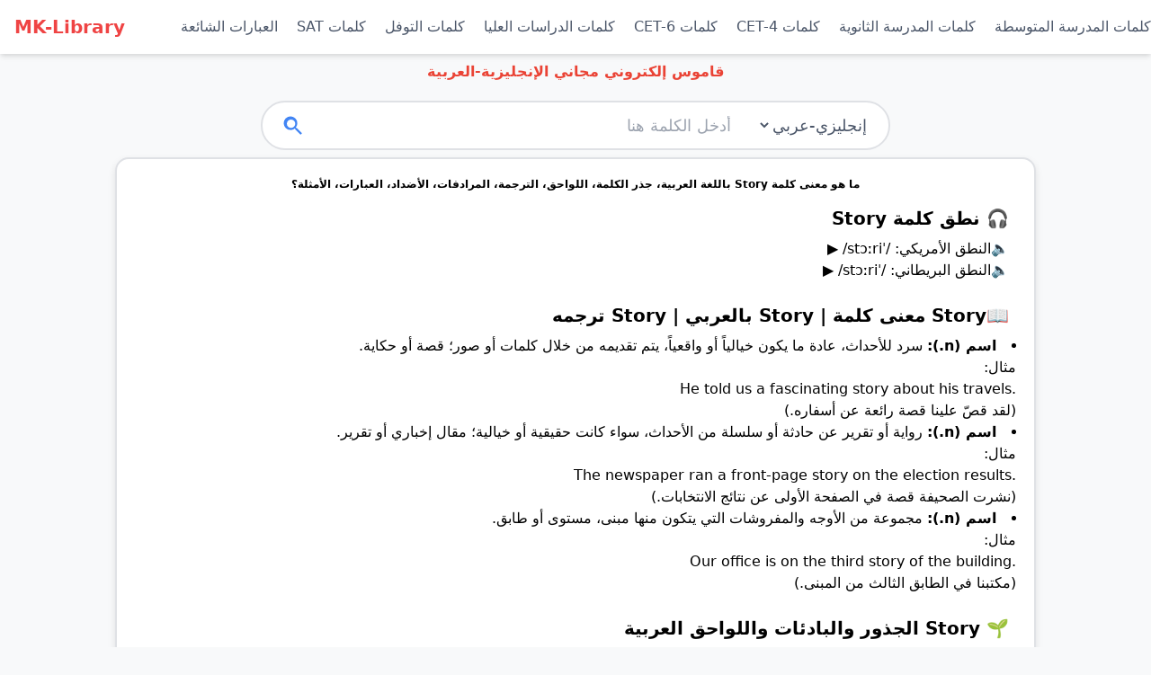

--- FILE ---
content_type: text/html; charset=utf-8
request_url: https://www.mk-library.com/story
body_size: 11148
content:
<!DOCTYPE html>
<html lang="ar">
<head>
    <meta charset="UTF-8" />
    <meta name="viewport" content="width=device-width, initial-scale=1.0" />

    <!-- 优先级 & 连接预热：降低 TTFB 到可感知范围 -->
    <link rel="dns-prefetch" href="//cdn.jsdelivr.net" />
    <link rel="preconnect" href="https://cdn.jsdelivr.net" crossorigin />
    <link rel="dns-prefetch" href="//fonts.googleapis.com" />
    <link rel="dns-prefetch" href="//fonts.gstatic.com" />
    
    

    <link rel="icon" href="/favicon.ico" type="image/x-icon" />

    <!-- 对可能成为 LCP 的词图像做预加载（你已有），保持 -->
    <link rel="preload" as="image" href="/public/word_image_ar/story.jpg" />

    <title>Story - MK-Library | معنى كلمة Story، نطقها، أمثلة جمل، مرادفات والمزيد</title>
    <meta
            name="description"
            content="
    
    نطق Story: /ˈstɔːri/ | معنى: سرد للأحداث، عادة ما يكون خيال | عبارة: tell a story (يروي قصة) | مثال: - قاموس MK-Library الإنجليزي العربي الشامل"
    />
    <link href="https://cdn.jsdelivr.net/npm/tailwindcss@2.2.19/dist/tailwind.min.css"
          rel="stylesheet" crossorigin="anonymous" />

    <!-- Google Fonts 同样用 preload + onload，并强制 display=swap，防止 FOIT 阻塞首屏文字 -->
    <link
            href="https://fonts.googleapis.com/css2?family=Amiri&family=Cairo:wght@300;400;700&family=Almarai:wght@400;700&display=swap"
            rel="preload"
            as="style"
            crossorigin="anonymous"
            onload="this.onload=null;this.rel='stylesheet'"
    />
    <noscript>
        <link
                href="https://fonts.googleapis.com/css2?family=Amiri&family=Cairo:wght@300;400;700&family=Almarai:wght@400;700&display=swap"
                rel="stylesheet"
                crossorigin="anonymous"
        />
    </noscript>

    <!-- 保留必要的内联关键样式：仅首屏框架/排版，避免大块 CSS 内联导致 HTML 胀大 -->
    <style>
        .highlight{background-color:#fff799;font-weight:bold}
        .article-container{border:2px solid #dfe1e5;border-radius:15px;box-shadow:0 4px 8px rgba(0,0,0,.1);padding:20px;background:#fff}
        .link:hover{text-decoration:underline}
        body{background:#f8f9fa;font-family:'Tahoma','Arial','Amiri','Cairo','Almarai',sans-serif;direction:rtl}
        .search-container{display:flex;justify-content:center;align-items:center;height:16vh;flex-direction:column}
        .search-box{background:#fff;border:2px solid #dfe1e5;box-shadow:none;height:55px;width:100%;max-width:700px;display:flex;align-items:center;border-radius:30px;padding:0 20px;transition:box-shadow .3s ease;position:relative}
        .search-box:hover,.search-box:focus-within{box-shadow:0 4px 8px rgba(0,0,0,.1)}
        .search-box select{border:none;outline:none;font-size:18px;margin-left:10px;color:#4a5568}
        .search-box input{border:none;outline:none;flex:1;padding:10px 20px;font-size:18px}
        .search-box button{background:none;border:none;cursor:pointer;outline:none}
        .search-box button svg{fill:#4285f4;width:28px;height:28px}
        .logo{font-size:1rem;font-weight:bold;margin-bottom:20px;color:#ea4335;direction:rtl}
        .space-x-4 a{color:#4a5568;text-decoration:none;transition:color .3s ease,text-decoration .3s ease}
        .space-x-4 a:hover{color:#3182ce;text-decoration:underline}
        .suggestions{position:absolute;top:60px;width:calc(100% - 40px);background:#fff;border:1px solid #dfe1e5;border-radius:0 0 15px 15px;max-height:300px;overflow-y:auto;box-shadow:0 4px 8px rgba(0,0,0,.1);right:20px}
        .suggestion-item{padding:10px 20px;cursor:pointer}
        .suggestion-item.selected{background-color:#e2e8f0}
        .suggestion-item:hover{background-color:#f1f1f1}
        .space-x-reverse{margin-left:0;margin-right:-1rem}
        .space-x-reverse> :not(template)~ :not(template){--space-x-reverse:1rem;margin-left:0;margin-right:calc(1rem*var(--space-x-reverse))}
        .rtl{direction:rtl}
        @media (max-width:768px){
            .search-box{max-width:90vw;height:40px;padding:0 10px}
            .search-box input{width:auto;flex:1 1 auto;font-size:16px;padding:5px 10px}
            .search-box button svg{width:20px;height:20px}
            .suggestions{width:calc(100% - 20px);left:10px}
            .search-box select{display:none}
        }
        .carousel{position:relative;height:300px;width:100%;max-width:600px;margin:0 auto;overflow:hidden;border-radius:8px}
        .slide{position:absolute;top:0;left:0;width:100%;height:100%;opacity:0;transition:opacity .5s ease}
        .slide.active{opacity:1}
        .slide img{width:100%;height:100%;object-fit:contain;border-radius:8px}
        .slide a{display:block;width:100%;height:100%;cursor:pointer}
        .carousel-nav{position:absolute;bottom:15px;left:0;right:0;display:flex;justify-content:center;gap:10px;z-index:10}
        .carousel-dot{width:12px;height:12px;border-radius:50%;background-color:rgba(255,255,255,.5);cursor:pointer;transition:background-color .3s ease}
        .carousel-dot.active{background-color:#fff}
        .amazon-button-container{display:flex;justify-content:center;margin-top:15px}
        .amazon-button{display:inline-flex;align-items:center;justify-content:center;background-color:#FF9900;color:#000;font-weight:bold;padding:12px 24px;border-radius:8px;text-decoration:none;transition:all .3s ease;box-shadow:0 4px 6px rgba(0,0,0,.1);font-size:18px;position:relative}
        .amazon-button:hover{background-color:#FF8C00;transform:translateY(-2px);box-shadow:0 6px 8px rgba(0,0,0,.15)}
        .amazon-icon{margin-right:8px;font-size:20px}
        .price-container{display:flex;flex-direction:column;align-items:flex-end;margin-right:12px;line-height:1.2}
        .original-price{font-size:14px;text-decoration:line-through;color:#555}
        .current-price{font-size:16px;font-weight:bold;color:#B12704}
        .rating-stars{font-size:24px;color:#ffd700}
        .total{margin-top:10px;font-size:18px}
        .note{margin-top:10px;font-size:14px;color:#666}
        .example-english{display:block;text-align:right;direction:ltr}
        .example-arabic{display:block;text-align:right;direction:rtl}
        .example-text br{margin-bottom:8px}
    </style>

    <!-- 结构化数据保持 -->
    <script type="application/ld+json">
        {
            "@context": "http://schema.org",
            "@type": "Product",
            "name": "قاموس شامل على الإنترنت من MK-Library",
            "category": "Education",
            "aggregateRating": {
                "@type": "AggregateRating",
                "ratingValue": "4.9",
                "ratingCount": "99",
                "worstRating": "1",
                "bestRating": "5"
            }
        }
    </script>
</head>

<body class="bg-gradient-to-r from-slate-50 via-slate-50 to-slate-50 font-sans leading-normal tracking-normal relative">
<header class="p-4 bg-white shadow-md rtl">
    <nav class="container mx-auto flex justify-between items-center">
        <div class="space-x-reverse space-x-4">
            <a href="/middle-school-words" class="text-gray-700" target="_blank">كلمات المدرسة المتوسطة</a>
            <a href="/high-school-words" class="text-gray-700" target="_blank">كلمات المدرسة الثانوية</a>
            <a href="/cet-4-words" class="text-gray-700" target="_blank">كلمات CET-4</a>
            <a href="/cet-6-words" class="text-gray-700" target="_blank">كلمات CET-6</a>
            <a href="/post-graduate-words" class="text-gray-700" target="_blank">كلمات الدراسات العليا</a>
            <a href="/tofel-words" class="text-gray-700" target="_blank">كلمات التوفل</a>
            <a href="/sat-words" class="text-gray-700" target="_blank">كلمات SAT</a>
            <a href="/common-phrase" class="text-gray-700" target="_blank">العبارات الشائعة</a>
        </div>
        <div class="text-xl font-bold text-red-500" onclick="location.href='/'" style="cursor:pointer">MK-Library</div>
    </nav>
</header>

<main class="search-container">
    <div class="logo">قاموس إلكتروني مجاني الإنجليزية-العربية</div>
    <div class="search-box">
        <select class="bg-transparent border-none outline-none text-gray-700">
            <option value="en-ar">إنجليزي-عربي</option>
        </select>
        <input id="searchInput" type="search" placeholder="أدخل الكلمة هنا"
               onkeydown="handleKeyDown(event)" oninput="fetchSuggestions(event)" autocomplete="off" />
        <button onclick="searchWord()">
            <svg viewBox="0 0 24 24"><path d="M15.5 14h-.79l-.28-.27A6.471 6.471 0 0016 9.5 6.5 6.5 0 109.5 16c1.61 0 3.09-.59 4.23-1.57l.27.28v.79l5 4.99L20.49 19l-4.99-5zM10 14a4 4 0 110-8 4 4 0 010 8z"></path></svg>
        </button>
        <div id="suggestions" class="suggestions hidden"></div>
    </div>
</main>

<main class="container mx-auto p-4 max-w-screen-lg bg-white shadow-md rounded-lg article-container rtl">
    <article>
        <h1 class="text-xs font-bold mb-4 text-center"> ما هو معنى كلمة Story باللغة العربية، جذر الكلمة، اللواحق، الترجمة، المرادفات، الأضداد، العبارات، الأمثلة؟</h1>

        <section id="pronunciation" class="mb-6">
            <h2 class="text-xl font-semibold mb-2"><span class="mr-2">🎧</span> نطق كلمة Story </h2>
            
                <p class="text-base"><span class="mr-2">🔈</span>النطق الأمريكي: /ˈstɔːri/
                    <button onclick="playPronunciation('Story', 2, this)"><span class="play-icon">▶️</span></button>
                </p>
                <p class="text-base"><span class="mr-2">🔈</span>النطق البريطاني: /ˈstɔːri/
                    <button onclick="playPronunciation('Story', 1, this)"><span class="play-icon">▶️</span></button>
                </p>
            
        </section>

        <section class="mb-6">
            <h2 class="text-xl font-semibold mb-2"><span class="mr-2">📖</span>Story معنى كلمة | Story بالعربي | Story ترجمه</h2>
            
                <ul id="meanings" class="list-disc list-inside text-base">
                    
                        <li>
                            <strong>اسم (n.):</strong>
                            سرد للأحداث، عادة ما يكون خيالياً أو واقعياً، يتم تقديمه من خلال كلمات أو صور؛ قصة أو حكاية. <br>
                            <div class="example-text">
                                مثال:
                                <span class="example-english">
              He told us a fascinating story about his travels. 
            </span>
                                <span class="example-arabic">
              (لقد قصّ علينا قصة رائعة عن أسفاره.)
            </span>
                            </div>
                        </li>
                    
                        <li>
                            <strong>اسم (n.):</strong>
                            رواية أو تقرير عن حادثة أو سلسلة من الأحداث، سواء كانت حقيقية أو خيالية؛ مقال إخباري أو تقرير. <br>
                            <div class="example-text">
                                مثال:
                                <span class="example-english">
              The newspaper ran a front-page story on the election results. 
            </span>
                                <span class="example-arabic">
              (نشرت الصحيفة قصة في الصفحة الأولى عن نتائج الانتخابات.)
            </span>
                            </div>
                        </li>
                    
                        <li>
                            <strong>اسم (n.):</strong>
                            مجموعة من الأوجه والمفروشات التي يتكون منها مبنى، مستوى أو طابق. <br>
                            <div class="example-text">
                                مثال:
                                <span class="example-english">
              Our office is on the third story of the building. 
            </span>
                                <span class="example-arabic">
              (مكتبنا في الطابق الثالث من المبنى.)
            </span>
                            </div>
                        </li>
                    
                </ul>
            
        </section>

        <section class="mb-6">
            <h2 class="text-xl font-semibold mb-2"><span class="mr-2">🌱</span> Story الجذور والبادئات واللواحق العربية </h2>
            
                <p id="etymology" class="text-base">الجذر: كلمة &#39;story&#39; تأتي من اللاتينية Vulgar &#39;historia&#39; (تاريخ، رواية) ومن اليونانية &#39;historia&#39; (التعلم أو المعرفة من خلال البحث، رواية تاريخية). تطورت الكلمة في الإنجليزية القديمة إلى &#39;storie&#39; بمعنى &#39;رواية تاريخية أو سرد للأحداث&#39;. أما المعنى المتعلق بالطابق في المبنى، فهو تطور منفصل من الفرنسية القديمة &#39;estorie&#39; أو &#39;estoire&#39; والتي تعني &#39;بناء أو هيكل&#39;.</p>
            
        </section>

        <section class="mb-6" style="display:none;">
            <h2 class="text-xl font-semibold mb-2"><span class="mr-2">🎶</span>Story  الاستدعاء الصوتي الصوتي العربي </h2>
            
                <p id="mnemonics" class="text-base">تخيل أنك تقول &#39;ستوري&#39; (story) وكأنك تشارك &#39;حكاية&#39; أو &#39;قصة&#39; مع صديق. يمكن ربطها بصوت &#39;ستور&#39; (stowr) كأنك تغلق &#39;ستارة&#39; (curtain) على مشهد لتبدأ &#39;قصة&#39; جديدة.</p>
            
        </section>

        <section class="mb-6">
            <h2 class="text-xl font-semibold mb-2"><span class="mr-2">💡</span>Story الذاكرة الترابطية العربية </h2>
            
                <p id="associations" class="text-base">تخيل &#39;كتاب قصص&#39; مصور يحتوي على العديد من الرسوم البيانية والأحداث المتسلسلة. يمكن ربطها أيضاً بـ&#39;قصة قبل النوم&#39; (bedtime story) التي ترويها لطفل.</p>
            
        </section>

        <section class="mb-6">
            <h2 class="text-xl font-semibold mb-2"><span class="mr-2">📜</span>Story  المرادفات والمتضادات العربية </h2>
            
                <div id="synonyms-antonyms" class="text-base">
                    
                        <p><strong>المرادفات:</strong></p>
                        <ul class="list-disc list-inside">
                            
                            <li>اسم (قصة/حكاية):
                                
                                    
                                        <a href="/tale" class="text-blue-500 hover:underline link">tale</a>
                                    
                                    ,
                                
                                    
                                        <a href="/narrative" class="text-blue-500 hover:underline link">narrative</a>
                                    
                                    ,
                                
                                    
                                        <a href="/fable" class="text-blue-500 hover:underline link">fable</a>
                                    
                                    ,
                                
                                    
                                        <a href="/account" class="text-blue-500 hover:underline link">account</a>
                                    
                                    ,
                                
                                    
                                        <a href="/anecdote" class="text-blue-500 hover:underline link">anecdote</a>
                                    
                                    ,
                                
                                    
                                        <a href="/chronicle" class="text-blue-500 hover:underline link">chronicle</a>
                                    
                                    
                                
                            </li>
                            
                            <li>اسم (مقال إخباري):
                                
                                    
                                        <a href="/article" class="text-blue-500 hover:underline link">article</a>
                                    
                                    ,
                                
                                    
                                        <a href="/report" class="text-blue-500 hover:underline link">report</a>
                                    
                                    ,
                                
                                    
                                        <a href="/piece" class="text-blue-500 hover:underline link">piece</a>
                                    
                                    ,
                                
                                    
                                        <a href="/coverage" class="text-blue-500 hover:underline link">coverage</a>
                                    
                                    ,
                                
                                    
                                        <a href="/dispatch" class="text-blue-500 hover:underline link">dispatch</a>
                                    
                                    
                                
                            </li>
                            
                            <li>اسم (طابق):
                                
                                    
                                        <a href="/floor" class="text-blue-500 hover:underline link">floor</a>
                                    
                                    ,
                                
                                    
                                        <a href="/level" class="text-blue-500 hover:underline link">level</a>
                                    
                                    ,
                                
                                    
                                        <span>storey (UK)</span>
                                    
                                    
                                
                            </li>
                            
                        </ul>
                    
                    
                        <p class="mt-2"><strong>المتضادات:</strong></p>
                        <ul class="list-disc list-inside">
                            
                            <li>اسم (قصة/حكاية):
                                
                                    
                                        <span>fact (as opposed to fiction)</span>
                                    
                                    ,
                                
                                    
                                        <a href="/reality" class="text-blue-500 hover:underline link">reality</a>
                                    
                                    ,
                                
                                    
                                        <a href="/truth" class="text-blue-500 hover:underline link">truth</a>
                                    
                                    
                                
                            </li>
                            
                            <li>اسم (مقال إخباري):
                                
                                    
                                        <span>(لا يوجد مضاد مباشر ولكن يمكن أن يكون &#39;عدم النشر&#39; أو &#39;الصمت الإخباري&#39;)</span>
                                    
                                    
                                
                            </li>
                            
                            <li>اسم (طابق):
                                
                                    
                                        <span>(لا يوجد مضاد مباشر)</span>
                                    
                                    
                                
                            </li>
                            
                        </ul>
                    
                </div>
            
        </section>

        <section class="mb-6">
            <h2 class="text-xl font-semibold mb-2"><span class="mr-2">✍️</span>Story  العبارات العربية </h2>
            
                <ul id="phrases" class="list-disc list-inside text-base">
                    
                        <li>tell a story (يروي قصة)</li>
                    
                        <li>long story short (باختصار، لب الموضوع)</li>
                    
                        <li>that&#39;s another story (تلك قصة أخرى)</li>
                    
                        <li>the true story (القصة الحقيقية)</li>
                    
                        <li>to make a long story short (للاختصار، باختصار)</li>
                    
                        <li>cover a story (تغطية خبر/قصة)</li>
                    
                </ul>
            
        </section>

        <section class="mb-6">
            <h2 class="text-xl font-semibold mb-2"><span class="mr-2">📝</span>Story  أمثلة الجمل العربية </h2>
            
                <ul id="examples" class="list-disc list-inside text-base">
                    
                        
                            <li>اسم:
                                <div class="example-text">
              <span class="example-english">
                 Every old building has a <span class="highlight">story</span> to tell. 
              </span>
                                    <span class="example-arabic">
                (قصة/حكاية): Every old building has a <span class="highlight">story</span> to tell. (كل مبنى قديم لديه قصة يرويها.)
              </span>
                                </div>
                            </li>
                        
                    
                        
                            <li>اسم:
                                <div class="example-text">
              <span class="example-english">
                 The investigation led to a shocking <span class="highlight">story</span> on corruption. 
              </span>
                                    <span class="example-arabic">
                (مقال إخباري): The investigation led to a shocking <span class="highlight">story</span> on corruption. (أدى التحقيق إلى قصة صادمة عن الفساد.)
              </span>
                                </div>
                            </li>
                        
                    
                        
                            <li>اسم:
                                <div class="example-text">
              <span class="example-english">
                 The building has ten stories. 
              </span>
                                    <span class="example-arabic">
                (طابق): The building has ten stories. (المبنى مكون من عشرة طوابق.)
              </span>
                                </div>
                            </li>
                        
                    
                </ul>
            
        </section>

        <!-- Carousel Section -->
        <section class="mb-6">
            <h2 class="text-xl font-semibold mb-2"><span class="mr-2">🖼️</span> كوبون حصري (Kubon Ḥaṣri) VIP Coupon</h2>
            <div class="carousel">
                <div class="slide active">
                    <a href="https://www.amazon.com/dp/B0CP5L4J2W" target="_blank" rel="nofollow noopener">
                        <img src="/public/carousel/slide1.jpeg" alt="Slide 1" loading="lazy" width="1200" height="600" />
                    </a>
                </div>
                <div class="slide">
                    <a href="https://www.amazon.com/dp/B0CP5L4J2W" target="_blank" rel="nofollow noopener">
                        <img src="/public/carousel/slide2.jpeg" alt="Slide 2" loading="lazy" width="1200" height="600" />
                    </a>
                </div>
                <div class="slide">
                    <a href="https://www.amazon.com/dp/B0CP5L4J2W" target="_blank" rel="nofollow noopener">
                        <img src="/public/carousel/slide3.jpeg" alt="Slide 3" loading="lazy" width="1200" height="600" />
                    </a>
                </div>
                <div class="slide">
                    <a href="https://www.amazon.com/dp/B0CP5L4J2W" target="_blank" rel="nofollow noopener">
                        <img src="/public/carousel/slide4.jpeg" alt="Slide 4" loading="lazy" width="1200" height="600" />
                    </a>
                </div>
                <div class="slide">
                    <a href="https://www.amazon.com/dp/B0CP5L4J2W" target="_blank" rel="nofollow noopener">
                        <img src="/public/carousel/slide5.jpeg" alt="Slide 5" loading="lazy" width="1200" height="600" />
                    </a>
                </div>
                <div class="carousel-nav">
                    <div class="carousel-dot active" data-slide="0"></div>
                    <div class="carousel-dot" data-slide="1"></div>
                    <div class="carousel-dot" data-slide="2"></div>
                    <div class="carousel-dot" data-slide="3"></div>
                    <div class="carousel-dot" data-slide="4"></div>
                </div>
            </div>

            <div class="amazon-button-container">
                <a href="https://www.amazon.com/dp/B0CP5L4J2W" target="_blank" rel="nofollow noopener" class="amazon-button">
                    <div class="price-container">
                        <span class="original-price">$29.99</span>
                        <span class="current-price">$19.89</span>
                    </div>
                    <span class="amazon-icon">🛒</span> Buy from Amazon
                </a>
            </div>
        </section>
        <!-- End Carousel Section -->

        <section>
            <h2 class="text-xl font-semibold mb-2"><span class="mr-2">📚</span>Story  القصص العربية </h2>
            
                <span class="text-base">
        <p class="font-bold">القصة باللغة الإنجليزية:</p>
        <p id="story-en"><span class="example-english">On a rainy night, little Sally sat by the fireplace. She asked her grandfather to tell her a **<span class="highlight">story</span>**. The grandfather began a tale about a quiet village in the forest, where there was an old wooden house with three **stories**. Each <span class="highlight">story</span> (level) held a different **<span class="highlight">story</span>** (narrative), from the adventures of a brave hunter to the tales of a kind fairy. Sally listened attentively, imagining every detail. In the end, she thanked her grandfather for the beautiful **<span class="highlight">story</span>** that made her dream of new adventures.</span></p>
        <p class="font-bold mt-4">القصة باللغة العربية:</p>
        <p id="story-cn">في إحدى الليالي الماطرة، كانت سالي الصغيرة تجلس قرب المدفأة. طلبت من جدها أن يروي لها **قصة** (story). بدأ الجد بقصة عن قرية هادئة في الغابة، حيث كان هناك منزل خشبي قديم من ثلاثة **طوابق** (stories). كل طابق كان يحمل **قصة** (story) مختلفة، من مغامرات صياد شجاع إلى حكايات جنية طيبة. كانت سالي تستمع بانتباه، تتخيل كل التفاصيل. في النهاية، شكرت جدها على هذه **القصة** (story) الجميلة التي جعلتها تحلم بمغامرات جديدة.</p>
      </span>
            
        </section>

        <section class="mb-6"  >
            
                <h2 class="text-xl font-semibold mb-2"><span class="mr-2">🖼️</span>Story  الذاكرة المصورة العربية </h2>
                
                    <img
                            src="/public/word_image_ar/story.jpg"
                            alt="في إحدى الليالي الماطرة، كانت سالي الصغيرة تجلس قرب المدفأة. طلبت من جدها أن يروي لها **قصة** (story). بدأ الجد بقصة عن قرية هادئة في الغابة، حيث كان هناك منزل خشبي قديم من ثلاثة **طوابق** (stories). كل طابق كان يحمل **قصة** (story) مختلفة، من مغامرات صياد شجاع إلى حكايات جنية طيبة. كانت سالي تستمع بانتباه، تتخيل كل التفاصيل. في النهاية، شكرت جدها على هذه **القصة** (story) الجميلة التي جعلتها تحلم بمغامرات جديدة."
                            class="w-64 h-64 mx-auto"
                            width="256" height="256"
                            fetchpriority="high"
                            decoding="async"
                            loading="eager"
                    />
                
            
        </section>

        <section class="mb-6">
            <h2 class="text-xl font-semibold mb-4"><span class="mr-2">🔗</span>Story الكلمات المتعلقة بـ </h2>
            <div class="overflow-x-auto bg-white shadow-md rounded-lg">
                <table class="min-w-full bg-white border border-gray-200">
                    <thead class="bg-gray-100">
                    <tr class="border-b">
                        <th class="py-3 px-4 text-right text-gray-600 font-medium uppercase tracking-wider">كلمة</th>
                        <th class="py-3 px-4 text-right text-gray-600 font-medium uppercase tracking-wider">معنى الكلمة</th>
                    </tr>
                    </thead>
                    <tbody>
                    
                        <tr class="border-b hover:bg-gray-50">
                            <td class="py-3 px-4"><a href="/tale" class="text-blue-500 hover:underline">tale</a></td>
                            <td class="py-3 px-4">Noun, n. قصة أو قصيرة ترويه عن أحداث أو سيرة حياة </td>
                        </tr>
                    
                        <tr class="border-b hover:bg-gray-50">
                            <td class="py-3 px-4"><a href="/fable" class="text-blue-500 hover:underline">fable</a></td>
                            <td class="py-3 px-4">Noun, n. قصة افتراضية تستخدم لتعليم الحكمة أو الأخلاق </td>
                        </tr>
                    
                        <tr class="border-b hover:bg-gray-50">
                            <td class="py-3 px-4"><a href="/narrative" class="text-blue-500 hover:underline">narrative</a></td>
                            <td class="py-3 px-4">Noun, n. قصة أو قصص مكتوبة تشرح أحداثاً أو تفاصيل معينة </td>
                        </tr>
                    
                        <tr class="border-b hover:bg-gray-50">
                            <td class="py-3 px-4"><a href="/article" class="text-blue-500 hover:underline">article</a></td>
                            <td class="py-3 px-4">Noun, n. مقطع من النثر أو المقال أو المادة التي تغطي موضوع معين. </td>
                        </tr>
                    
                        <tr class="border-b hover:bg-gray-50">
                            <td class="py-3 px-4"><a href="/anecdote" class="text-blue-500 hover:underline">anecdote</a></td>
                            <td class="py-3 px-4">Noun, n. قصة قصيرة تحكي لغزة مضحكة أو مثيرة للاهتمام </td>
                        </tr>
                    
                    </tbody>
                </table>
            </div>
        </section>

        <section class="mb-6">
            <h2 class="text-xl font-semibold mb-4"><span class="mr-2">📌</span>Story العبارات المتعلقة بـ </h2>
            <div class="overflow-x-auto bg-white shadow-md rounded-lg">
                <table class="min-w-full bg-white border border-gray-200">
                    <thead class="bg-gray-100">
                    <tr class="border-b">
                        <th class="py-3 px-4 text-right text-gray-600 font-medium uppercase tracking-wider">عبارة</th>
                        <th class="py-3 px-4 text-right text-gray-600 font-medium uppercase tracking-wider">معنى العبارة</th>
                    </tr>
                    </thead>
                    <tbody>
                    
                        <tr class="border-b hover:bg-gray-50">
                            <td class="py-3 px-4"><a href="/phrase/an intriguing story" class="text-blue-500 hover:underline">an intriguing story</a></td>
                            <td class="py-3 px-4">قصة غامضة أو مثيرة للاهتمام، تستدعي الفضول والاستثارة. يمكن أن تكون قصة حقيقية أو خيالية، ولكنها دائمًا ما تحتوي على عناصر تجعل القارئ يريد معرفة المزيد أو يتساءل عن النتيجة.</td>
                        </tr>
                    
                        <tr class="border-b hover:bg-gray-50">
                            <td class="py-3 px-4"><a href="/phrase/tell a story" class="text-blue-500 hover:underline">tell a story</a></td>
                            <td class="py-3 px-4">يشير هذا التعبير إلى عملية تقديم سرد لحدث أو سلسلة من الأحداث، غالبًا ما يتم تنظيمها وتقديمها بطريقة مثيرة للاهتمام أو تعليمية. يمكن أن تكون القصص خيالية أو مستندة إلى حقائق، وغالبًا ما تستخدم لغرض الترفيه أو التعليم.</td>
                        </tr>
                    
                    </tbody>
                </table>
            </div>
        </section>

        <section class="mb-6">
            <h2 class="text-xl font-semibold mb-4"><span class="mr-2">📝</span>Story الجمل المتعلقة بـ </h2>
            <div class="overflow-x-auto bg-white shadow-md rounded-lg">
                <table class="min-w-full bg-white border border-gray-200">
                    <thead class="bg-gray-100">
                    <tr class="border-b">
                        <th class="py-3 px-4 text-right text-gray-600 font-medium uppercase tracking-wider">الجمل</th>
                    </tr>
                    </thead>
                    <tbody>
                    
                        <tr class="border-b hover:bg-gray-50">
                            <td class="py-3 px-4 text-right" style="direction:ltr;">a tragic love story</td>
                        </tr>
                    
                        <tr class="border-b hover:bg-gray-50">
                            <td class="py-3 px-4 text-right" style="direction:ltr;">adventure/detective stories</td>
                        </tr>
                    
                        <tr class="border-b hover:bg-gray-50">
                            <td class="py-3 px-4 text-right" style="direction:ltr;">a bedtime story</td>
                        </tr>
                    
                        <tr class="border-b hover:bg-gray-50">
                            <td class="py-3 px-4 text-right" style="direction:ltr;">Shall I tell you a story ?</td>
                        </tr>
                    
                        <tr class="border-b hover:bg-gray-50">
                            <td class="py-3 px-4 text-right" style="direction:ltr;">He read the children a story .</td>
                        </tr>
                    
                        <tr class="border-b hover:bg-gray-50">
                            <td class="py-3 px-4 text-right" style="direction:ltr;">She writes poems and stories for children.</td>
                        </tr>
                    
                        <tr class="border-b hover:bg-gray-50">
                            <td class="py-3 px-4 text-right" style="direction:ltr;">a story about time travel</td>
                        </tr>
                    
                        <tr class="border-b hover:bg-gray-50">
                            <td class="py-3 px-4 text-right" style="direction:ltr;">The book tells the story of a man who leads a double life.</td>
                        </tr>
                    
                        <tr class="border-b hover:bg-gray-50">
                            <td class="py-3 px-4 text-right" style="direction:ltr;">What are the key events in the story?</td>
                        </tr>
                    
                        <tr class="border-b hover:bg-gray-50">
                            <td class="py-3 px-4 text-right" style="direction:ltr;">Her novels always have the same basic story.</td>
                        </tr>
                    
                        <tr class="border-b hover:bg-gray-50">
                            <td class="py-3 px-4 text-right" style="direction:ltr;">The screenplay sticks to the original story.</td>
                        </tr>
                    
                        <tr class="border-b hover:bg-gray-50">
                            <td class="py-3 px-4 text-right" style="direction:ltr;">The character&#39;s central story arc involves a difficult choice between love and duty.</td>
                        </tr>
                    
                        <tr class="border-b hover:bg-gray-50">
                            <td class="py-3 px-4 text-right" style="direction:ltr;">The film is based on a true story .</td>
                        </tr>
                    
                        <tr class="border-b hover:bg-gray-50">
                            <td class="py-3 px-4 text-right" style="direction:ltr;">to recount/relate a story</td>
                        </tr>
                    
                        <tr class="border-b hover:bg-gray-50">
                            <td class="py-3 px-4 text-right" style="direction:ltr;">He told us the story of his life.</td>
                        </tr>
                    
                        <tr class="border-b hover:bg-gray-50">
                            <td class="py-3 px-4 text-right" style="direction:ltr;">the story of the Beatles</td>
                        </tr>
                    
                        <tr class="border-b hover:bg-gray-50">
                            <td class="py-3 px-4 text-right" style="direction:ltr;">the story of the building of the bridge</td>
                        </tr>
                    
                        <tr class="border-b hover:bg-gray-50">
                            <td class="py-3 px-4 text-right" style="direction:ltr;">Every piece of art has an interesting story behind it.</td>
                        </tr>
                    
                        <tr class="border-b hover:bg-gray-50">
                            <td class="py-3 px-4 text-right" style="direction:ltr;">The police didn&#39;t believe her story.</td>
                        </tr>
                    
                        <tr class="border-b hover:bg-gray-50">
                            <td class="py-3 px-4 text-right" style="direction:ltr;">I suspected he hadn&#39;t told us the whole story .</td>
                        </tr>
                    
                    </tbody>
                </table>
            </div>
        </section>
    </article>
</main>

<section class="container mx-auto p-4 max-w-screen-lg bg-white shadow-md rounded-lg article-container rtl mb-8">
    <h2 class="text-xl font-semibold mb-4">اترك تعليقًا</h2>
    <form id="commentForm" class="mb-4">
        <div class="mb-4">
            <textarea id="commentText" class="w-full p-2 border rounded" rows="4" placeholder="أضف تعليقك هنا..."></textarea>
        </div>
        <button type="submit" class="bg-blue-500 hover:bg-blue-700 text-white font-bold py-2 px-4 rounded">إرسال التعليق</button>
    </form>

    <h2 class="text-xl font-semibold mb-4">التعليقات</h2>
    <div id="commentsSection">
        <div class="mb-4 p-3 border rounded">
            <p class="font-bold">سفير المعلومات</p>
            <p class="text-gray-700">جودة الترجمة في هذا الموقع أفضل مما توقعت، خاصة بالنسبة للعبارات اليومية، والترجمة تبدو طبيعية جدًا. شكرًا للمطورين!</p>
        </div>
    </div>
</section>

<!-- 把所有脚本移到文档底部，避免阻塞首屏解析；保持原逻辑不变 -->
<script>
    let selectedIndex = -1;

    async function fetchSuggestions(event) {
        const query = event.target.value;
        const suggestionsBox = document.getElementById('suggestions');
        if (!query) {
            suggestionsBox.innerHTML = '';
            suggestionsBox.classList.add('hidden');
            return;
        }
        try {
            const res = await fetch(`/suggestion/${query}`);
            const data = await res.json();
            suggestionsBox.innerHTML = '';
            data.forEach((item) => {
                const el = document.createElement('div');
                el.className = 'suggestion-item';
                el.innerText = `${item.word}: ${item.meaning}`;
                el.onclick = () => {
                    document.getElementById('searchInput').value = item.word;
                    suggestionsBox.innerHTML = '';
                    suggestionsBox.classList.add('hidden');
                    searchWord();
                };
                suggestionsBox.appendChild(el);
            });
            selectedIndex = -1;
            suggestionsBox.classList.toggle('hidden', data.length === 0);
        } catch(e) {
            suggestionsBox.classList.add('hidden');
        }
    }

    function handleKeyDown(event) {
        const suggestionsBox = document.getElementById('suggestions');
        const items = suggestionsBox.getElementsByClassName('suggestion-item');
        if (event.key === 'ArrowDown') {
            if (selectedIndex < items.length - 1) selectedIndex++;
        } else if (event.key === 'ArrowUp') {
            if (selectedIndex > 0) selectedIndex--;
        } else if (event.key === 'Enter') {
            if (selectedIndex >= 0 && selectedIndex < items.length) {
                document.getElementById('searchInput').value = items[selectedIndex].innerText.split(':')[0];
                suggestionsBox.innerHTML = '';
                suggestionsBox.classList.add('hidden');
            }
            searchWord();
            return;
        }
        for (let i = 0; i < items.length; i++) items[i].classList.remove('selected');
        if (selectedIndex >= 0 && selectedIndex < items.length) {
            items[selectedIndex].classList.add('selected');
            document.getElementById('searchInput').value = items[selectedIndex].innerText.split(':')[0];
        }
    }

    function searchWord() {
        const input = document.getElementById('searchInput').value;
        if (input) window.location.href = `/${input}`;
    }

    function playPronunciation(word, type, button) {
        var audio = new Audio(`https://dict.youdao.com/dictvoice?audio=${word}&type=${type}`);
        var playIcon = button.querySelector('.play-icon');
        playIcon.textContent = '⏸️';
        audio.onplay = function(){ playIcon.classList.add('playing'); };
        audio.onended = function(){ playIcon.textContent = '▶️'; playIcon.classList.remove('playing'); };
        audio.play();
    }
</script>

<script>
    document.addEventListener('DOMContentLoaded', function() {
        const commentForm = document.getElementById('commentForm');
        const commentTextArea = document.getElementById('commentText');

        if (commentForm) {
            commentForm.addEventListener('submit', function(event) {
                event.preventDefault();
                const comment = commentTextArea.value.trim();
                if (!comment) { alert('الرجاء إدخال تعليق'); return; }

                fetch('/save_comment', {
                    method: 'POST',
                    headers: { 'Content-Type': 'application/json' },
                    body: JSON.stringify({ comment }),
                })
                    .then(r => r.json())
                    .then(data => {
                        if (data.success) {
                            alert('تم إرسال التعليق بنجاح!');
                            commentTextArea.value = '';
                            addCommentToUI(comment);
                        } else {
                            alert('فشل إرسال التعليق: ' + data.message);
                        }
                    })
                    .catch(() => alert('حدث خطأ أثناء إرسال التعليق، يرجى المحاولة مرة أخرى'));
            });
        }

        function addCommentToUI(commentText) {
            const commentsSection = document.getElementById('commentsSection');
            const commentDiv = document.createElement('div');
            commentDiv.className = 'mb-4 p-3 border rounded';

            const userName = document.createElement('p');
            userName.className = 'font-bold';
            userName.textContent = 'أنت';

            const commentContent = document.createElement('p');
            commentContent.className = 'text-gray-700';
            commentContent.textContent = commentText;

            commentDiv.appendChild(userName);
            commentDiv.appendChild(commentContent);
            commentsSection.insertBefore(commentDiv, commentsSection.firstChild);
        }
    });
</script>

<script>
    document.addEventListener('DOMContentLoaded', function() {
        const slides = document.querySelectorAll('.carousel .slide');
        const dots = document.querySelectorAll('.carousel-dot');
        let currentSlide = 0;
        let slideInterval;

        function showSlide(index) {
            slides[currentSlide].classList.remove('active');
            dots[currentSlide].classList.remove('active');
            currentSlide = index;
            slides[currentSlide].classList.add('active');
            dots[currentSlide].classList.add('active');
        }
        function showNextSlide() { showSlide((currentSlide + 1) % slides.length); }

        dots.forEach((dot, index) => {
            dot.addEventListener('click', () => {
                clearInterval(slideInterval);
                showSlide(index);
                slideInterval = setInterval(showNextSlide, 3000);
            });
        });

        if (slides.length > 0) slideInterval = setInterval(showNextSlide, 3000);
    });
</script>

<footer class="container mx-auto p-8 max-w-screen-lg text-center rtl">
    <div class="container mx-auto p-8 max-w-screen-lg">
        <div class="rating text-center">
            <h4 class="text-xl font-semibold mb-2">تصنيف جودة شرح الكلمات</h4>
            <div class="rating-stars" data-stars="5">
                <i class="star">★</i><i class="star">★</i><i class="star">★</i><i class="star">★</i><i class="star">★</i>
            </div>
            <div class="total"><b>4.9</b> <span>(99 صوت)</span></div>
            <div class="note d-none d-md-block">تحتاج إلى تصفح كلمة واحدة على الأقل لتقديم ملاحظاتك!</div>
            <a href="#" class="text-gray-700">
                <p>MK Library：Master Knowledge, Library Unlocked</p>
                <p>تمتطِ العلم، واكشف عن كنوز المعرفة!</p>
            </a>
        </div>
    </div>

    <div class="flex flex-wrap justify-center space-x-4 rtl">
        <a href="#">الترجمة بين اللغات الإنجليزية والعربية</a>
        <a href="#">النصوص العربية الكاملة ومعانيها</a>
        <a href="#">English Arabic dictionary</a>
        <a href="#">القاموس انجليزي عربي</a>
        <a href="#">قاموس الجمل إنجليزي-عربي</a>
        <a href="#">قاموس المعاني | المعاني انجليزي عربي | معجم المعاني | قاموس العربية على الإنترنت</a>
    </div>
    <p>© 2024 قاموس الجمل إنجليزي-عربي | <a href="/cdn-cgi/l/email-protection#2f47465e465a56461d1f1e196f48424e4643014c4042">اتصل بنا</a></p>
    <p>هذا هو قاموس الترجمة العربية الإنجليزية الأكثر شمولاً على الإنترنت. يحتوي على آلاف الكلمات والعبارات والأمثلة والقصص التذكارية باللغتين العربية والإنجليزية لمساعدتك على تعلم اللغتين بشكل أفضل.</p>
    <a href="/public/terms-of-service.html">Service terms</a> |
    <a href="/public/privacy-policy.html">Privacy Policy</a>
</footer>
<script data-cfasync="false" src="/cdn-cgi/scripts/5c5dd728/cloudflare-static/email-decode.min.js"></script><script defer src="https://static.cloudflareinsights.com/beacon.min.js/vcd15cbe7772f49c399c6a5babf22c1241717689176015" integrity="sha512-ZpsOmlRQV6y907TI0dKBHq9Md29nnaEIPlkf84rnaERnq6zvWvPUqr2ft8M1aS28oN72PdrCzSjY4U6VaAw1EQ==" data-cf-beacon='{"version":"2024.11.0","token":"64d67b4572b34b8a8db3a8439b4a7a2c","r":1,"server_timing":{"name":{"cfCacheStatus":true,"cfEdge":true,"cfExtPri":true,"cfL4":true,"cfOrigin":true,"cfSpeedBrain":true},"location_startswith":null}}' crossorigin="anonymous"></script>
</body>
</html>
